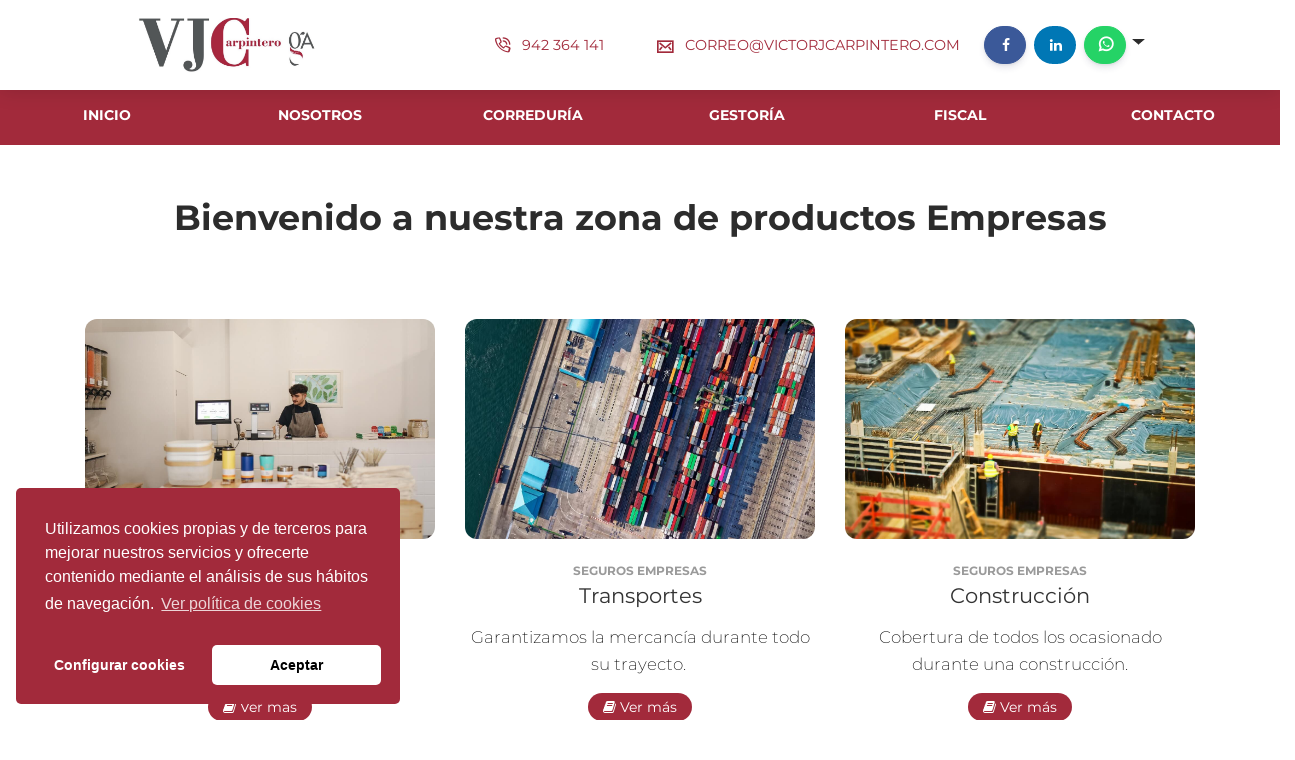

--- FILE ---
content_type: text/html
request_url: https://victorjcarpintero.com/empresa
body_size: 3118
content:
<!doctype html>
<html lang="es-es">

<head>
    <meta http-equiv="Expires" content="0">
    <meta http-equiv="Last-Modified" content="0">
    <meta http-equiv="Cache-Control" content="no-cache, mustrevalidate">
    <meta http-equiv="Pragma" content="no-cache">

    <meta charset="utf-8"/>
    <link rel="apple-touch-icon" sizes="76x76" href="./assets/img/icono-zero.png">

    <link rel="icon" type="image/png" href="./assets/img/logoindexweb.png">

    <meta http-equiv="X-UA-Compatible" content="IE=edge,chrome=1"/>

    <title>
        Victor J. Carpintero | Gestoria Administrativa y Correduría de Seguros 
    </title>

    <meta name="description" content="Victor J. Carpintero | Gestoria Administrativa y Correduría de Seguros - Bienvenido a la web corporativa de Victor J. Carpintero | Gestoria Administrativa y Correduría de Seguros. Estamos preparados para darte una respuesta óptima.">
    
    <meta name="keywords" content="seguros,correduria,contratar,vida,salud,hogar,viaje,atencion,cliente">

    <meta content="width=device-width, initial-scale=1.0, maximum-scale=1.0, user-scalable=0, shrink-to-fit=no" name="viewport"/>
    <base href="/">
    <!--     Fonts and icons     -->
    <link rel="stylesheet" href="./assets/iconosNucleo/css/style.css"/>
    <style type="text/css">@font-face{font-family:'Montserrat';font-style:normal;font-weight:200;src:url(https://fonts.gstatic.com/s/montserrat/v15/JTURjIg1_i6t8kCHKm45_aZA3gnD-A.woff) format('woff');}@font-face{font-family:'Montserrat';font-style:normal;font-weight:400;src:url(https://fonts.gstatic.com/s/montserrat/v15/JTUSjIg1_i6t8kCHKm459WlhzQ.woff) format('woff');}@font-face{font-family:'Montserrat';font-style:normal;font-weight:700;src:url(https://fonts.gstatic.com/s/montserrat/v15/JTURjIg1_i6t8kCHKm45_dJE3gnD-A.woff) format('woff');}@font-face{font-family:'Open Sans Condensed';font-style:normal;font-weight:700;src:url(https://fonts.gstatic.com/s/opensanscondensed/v15/z7NFdQDnbTkabZAIOl9il_O6KJj73e7Ff0GmDuXMQQ.woff) format('woff');}@font-face{font-family:'Montserrat';font-style:normal;font-weight:200;src:url(https://fonts.gstatic.com/s/montserrat/v15/JTURjIg1_i6t8kCHKm45_aZA3gTD_vx3rCubqg.woff2) format('woff2');unicode-range:U+0460-052F, U+1C80-1C88, U+20B4, U+2DE0-2DFF, U+A640-A69F, U+FE2E-FE2F;}@font-face{font-family:'Montserrat';font-style:normal;font-weight:200;src:url(https://fonts.gstatic.com/s/montserrat/v15/JTURjIg1_i6t8kCHKm45_aZA3g3D_vx3rCubqg.woff2) format('woff2');unicode-range:U+0400-045F, U+0490-0491, U+04B0-04B1, U+2116;}@font-face{font-family:'Montserrat';font-style:normal;font-weight:200;src:url(https://fonts.gstatic.com/s/montserrat/v15/JTURjIg1_i6t8kCHKm45_aZA3gbD_vx3rCubqg.woff2) format('woff2');unicode-range:U+0102-0103, U+0110-0111, U+0128-0129, U+0168-0169, U+01A0-01A1, U+01AF-01B0, U+1EA0-1EF9, U+20AB;}@font-face{font-family:'Montserrat';font-style:normal;font-weight:200;src:url(https://fonts.gstatic.com/s/montserrat/v15/JTURjIg1_i6t8kCHKm45_aZA3gfD_vx3rCubqg.woff2) format('woff2');unicode-range:U+0100-024F, U+0259, U+1E00-1EFF, U+2020, U+20A0-20AB, U+20AD-20CF, U+2113, U+2C60-2C7F, U+A720-A7FF;}@font-face{font-family:'Montserrat';font-style:normal;font-weight:200;src:url(https://fonts.gstatic.com/s/montserrat/v15/JTURjIg1_i6t8kCHKm45_aZA3gnD_vx3rCs.woff2) format('woff2');unicode-range:U+0000-00FF, U+0131, U+0152-0153, U+02BB-02BC, U+02C6, U+02DA, U+02DC, U+2000-206F, U+2074, U+20AC, U+2122, U+2191, U+2193, U+2212, U+2215, U+FEFF, U+FFFD;}@font-face{font-family:'Montserrat';font-style:normal;font-weight:400;src:url(https://fonts.gstatic.com/s/montserrat/v15/JTUSjIg1_i6t8kCHKm459WRhyyTh89ZNpQ.woff2) format('woff2');unicode-range:U+0460-052F, U+1C80-1C88, U+20B4, U+2DE0-2DFF, U+A640-A69F, U+FE2E-FE2F;}@font-face{font-family:'Montserrat';font-style:normal;font-weight:400;src:url(https://fonts.gstatic.com/s/montserrat/v15/JTUSjIg1_i6t8kCHKm459W1hyyTh89ZNpQ.woff2) format('woff2');unicode-range:U+0400-045F, U+0490-0491, U+04B0-04B1, U+2116;}@font-face{font-family:'Montserrat';font-style:normal;font-weight:400;src:url(https://fonts.gstatic.com/s/montserrat/v15/JTUSjIg1_i6t8kCHKm459WZhyyTh89ZNpQ.woff2) format('woff2');unicode-range:U+0102-0103, U+0110-0111, U+0128-0129, U+0168-0169, U+01A0-01A1, U+01AF-01B0, U+1EA0-1EF9, U+20AB;}@font-face{font-family:'Montserrat';font-style:normal;font-weight:400;src:url(https://fonts.gstatic.com/s/montserrat/v15/JTUSjIg1_i6t8kCHKm459WdhyyTh89ZNpQ.woff2) format('woff2');unicode-range:U+0100-024F, U+0259, U+1E00-1EFF, U+2020, U+20A0-20AB, U+20AD-20CF, U+2113, U+2C60-2C7F, U+A720-A7FF;}@font-face{font-family:'Montserrat';font-style:normal;font-weight:400;src:url(https://fonts.gstatic.com/s/montserrat/v15/JTUSjIg1_i6t8kCHKm459WlhyyTh89Y.woff2) format('woff2');unicode-range:U+0000-00FF, U+0131, U+0152-0153, U+02BB-02BC, U+02C6, U+02DA, U+02DC, U+2000-206F, U+2074, U+20AC, U+2122, U+2191, U+2193, U+2212, U+2215, U+FEFF, U+FFFD;}@font-face{font-family:'Montserrat';font-style:normal;font-weight:700;src:url(https://fonts.gstatic.com/s/montserrat/v15/JTURjIg1_i6t8kCHKm45_dJE3gTD_vx3rCubqg.woff2) format('woff2');unicode-range:U+0460-052F, U+1C80-1C88, U+20B4, U+2DE0-2DFF, U+A640-A69F, U+FE2E-FE2F;}@font-face{font-family:'Montserrat';font-style:normal;font-weight:700;src:url(https://fonts.gstatic.com/s/montserrat/v15/JTURjIg1_i6t8kCHKm45_dJE3g3D_vx3rCubqg.woff2) format('woff2');unicode-range:U+0400-045F, U+0490-0491, U+04B0-04B1, U+2116;}@font-face{font-family:'Montserrat';font-style:normal;font-weight:700;src:url(https://fonts.gstatic.com/s/montserrat/v15/JTURjIg1_i6t8kCHKm45_dJE3gbD_vx3rCubqg.woff2) format('woff2');unicode-range:U+0102-0103, U+0110-0111, U+0128-0129, U+0168-0169, U+01A0-01A1, U+01AF-01B0, U+1EA0-1EF9, U+20AB;}@font-face{font-family:'Montserrat';font-style:normal;font-weight:700;src:url(https://fonts.gstatic.com/s/montserrat/v15/JTURjIg1_i6t8kCHKm45_dJE3gfD_vx3rCubqg.woff2) format('woff2');unicode-range:U+0100-024F, U+0259, U+1E00-1EFF, U+2020, U+20A0-20AB, U+20AD-20CF, U+2113, U+2C60-2C7F, U+A720-A7FF;}@font-face{font-family:'Montserrat';font-style:normal;font-weight:700;src:url(https://fonts.gstatic.com/s/montserrat/v15/JTURjIg1_i6t8kCHKm45_dJE3gnD_vx3rCs.woff2) format('woff2');unicode-range:U+0000-00FF, U+0131, U+0152-0153, U+02BB-02BC, U+02C6, U+02DA, U+02DC, U+2000-206F, U+2074, U+20AC, U+2122, U+2191, U+2193, U+2212, U+2215, U+FEFF, U+FFFD;}@font-face{font-family:'Open Sans Condensed';font-style:normal;font-weight:700;src:url(https://fonts.gstatic.com/s/opensanscondensed/v15/z7NFdQDnbTkabZAIOl9il_O6KJj73e7Ff0GmDujMR7eS2AopSg.woff2) format('woff2');unicode-range:U+0460-052F, U+1C80-1C88, U+20B4, U+2DE0-2DFF, U+A640-A69F, U+FE2E-FE2F;}@font-face{font-family:'Open Sans Condensed';font-style:normal;font-weight:700;src:url(https://fonts.gstatic.com/s/opensanscondensed/v15/z7NFdQDnbTkabZAIOl9il_O6KJj73e7Ff0GmDuHMR7eS2AopSg.woff2) format('woff2');unicode-range:U+0400-045F, U+0490-0491, U+04B0-04B1, U+2116;}@font-face{font-family:'Open Sans Condensed';font-style:normal;font-weight:700;src:url(https://fonts.gstatic.com/s/opensanscondensed/v15/z7NFdQDnbTkabZAIOl9il_O6KJj73e7Ff0GmDunMR7eS2AopSg.woff2) format('woff2');unicode-range:U+1F00-1FFF;}@font-face{font-family:'Open Sans Condensed';font-style:normal;font-weight:700;src:url(https://fonts.gstatic.com/s/opensanscondensed/v15/z7NFdQDnbTkabZAIOl9il_O6KJj73e7Ff0GmDubMR7eS2AopSg.woff2) format('woff2');unicode-range:U+0370-03FF;}@font-face{font-family:'Open Sans Condensed';font-style:normal;font-weight:700;src:url(https://fonts.gstatic.com/s/opensanscondensed/v15/z7NFdQDnbTkabZAIOl9il_O6KJj73e7Ff0GmDurMR7eS2AopSg.woff2) format('woff2');unicode-range:U+0102-0103, U+0110-0111, U+0128-0129, U+0168-0169, U+01A0-01A1, U+01AF-01B0, U+1EA0-1EF9, U+20AB;}@font-face{font-family:'Open Sans Condensed';font-style:normal;font-weight:700;src:url(https://fonts.gstatic.com/s/opensanscondensed/v15/z7NFdQDnbTkabZAIOl9il_O6KJj73e7Ff0GmDuvMR7eS2AopSg.woff2) format('woff2');unicode-range:U+0100-024F, U+0259, U+1E00-1EFF, U+2020, U+20A0-20AB, U+20AD-20CF, U+2113, U+2C60-2C7F, U+A720-A7FF;}@font-face{font-family:'Open Sans Condensed';font-style:normal;font-weight:700;src:url(https://fonts.gstatic.com/s/opensanscondensed/v15/z7NFdQDnbTkabZAIOl9il_O6KJj73e7Ff0GmDuXMR7eS2Ao.woff2) format('woff2');unicode-range:U+0000-00FF, U+0131, U+0152-0153, U+02BB-02BC, U+02C6, U+02DA, U+02DC, U+2000-206F, U+2074, U+20AC, U+2122, U+2191, U+2193, U+2212, U+2215, U+FEFF, U+FFFD;}</style>
    <link rel="stylesheet" href="https://maxcdn.bootstrapcdn.com/font-awesome/latest/css/font-awesome.min.css"/>
    <link href="https://unpkg.com/aos@2.3.1/dist/aos.css" rel="stylesheet">

<link rel="stylesheet" href="styles.3d8eee04a10eb5008da2.css"></head>

<body>

    <!-- 

        > alcal684512355689458

        ------

        > eduar041884222865349 (SACASA)

        > javie344445125598685 (SEGUROS TORREVIEJA)

        -------

        > higue508505719186273 - HIGUERA

        > vjcpr872634823701935 - VICTOR J CARPINTERO

        > jose 927570284274296 - JOSE LAMA (01)

        > emili046364279581345 - MARTIN LOPEZ (emiliano) (02)
            >>>>>> se ha perdido su navbar

        > segur156321212593583

        > higue508505719186273
            cambiar numero de WhatsApp: +34637521495
            añadir móvil: que es el que ahora está en WhatsApp
            Principales seguros: Coche Multirriesgo Empresas RC
            Adaptar el contacto que hay en seguros de la web de gestoria (que aparezcan las tres personas)
            Añadir de Seguros, Esta puesto solo Correduría
            telefonos de asistencia
            cambio de dominio

        Florencio: 
            OK: Se ve mal en móvil lo del vídeo
            OK: Añadir santa Lucía y Pelayo
            OK: En vez de multirriesgo cambiar por seguros Hogar
            OK: Cambiar otros seguros: ¿qué seguros estas buscando?
            OK: Cambiar la foto del calendario de Asociados
            OK: Cambiar la foto de PYMEs
            OK: Seguro de salud cambiar foto
            Quitar Caser y Asisa
            OK: En el menú desplegable reordenar
            
            VÍDEO: Placeholder2: Florencio Yarritu tiene más de 20 años de experiencia en el mundo asegurador, respondiendo a la exigencias de todos nuestros clientes. 
            VÍDEO: Placeholder3: Que solo aparezca una imagen de lo de quieres hacer una carrera profesional.
            VÍDEO: Más de 15 compañías ya han confiando en Yarritu Consultores para distribuir sus productos.
            VÍDEO: El principio del vídeo parece que somos una empresa de turismo. 
            VÍDEO: Meter particulares empresa familia quieres trabajar 
            VÍDEO: accidentes: niño con madre y PYME: fabrica

            -----------
            Se repiten los textos de inicio y de quien somos.
            
            
        andre148792680632731:
            Logo más grande
            Ajustar la primera imagen de inicio

        ------------------------------------------------------------------------------------------------
        ------------------------------------------------------------------------------------------------
        ------------------------------------------------------------------------------------------------
        ------------------------------------------------------------------------------------------------
        ------------------------------------------------------------------------------------------------
        ------------------------------------------------------------------------------------------------
        
        SERGIO CAMARA: sergi880550248797458 - no contesto a correo 

        gonro847191243182071

        garpa677916597857111   
        
        ROBERTO PUENTE - ASEGURWEB: rober661809627008302 
            - Quitar lo de Acción Contra el Hambre
            - Textos legales
            - Mas de 30 años
            - Quitamos: CASER - AIG LIFE - EN VEZ DE EUROPEA SEGUROS PONER ERGO - FIATC - HCC - METROPOLIS
            - Añadir: EUROP ASSISTANCE - MURIMAR - SANITAS - ADESLAS - SANTA LUCIA - HISCOX - MARKEL - ARAG - PREVISORA GENERAL - BERKLEY - BEAZLEY 
            - Añadir SAC : servicio de atencion al cliente

        JULIA ACS: agrup2466409044457739

        MARYDEL: - web antigua ¿hay que hacer web?

        RICARDO BARCELÓ: barce051715934935662 - no tiene el producto, tiene que confirmarme web noelia

        ASSURE: - no tiene el producto, tiene que confirmarme web noelia

        GABITEM GALILEA:

        beitu421395855610699: pendientes de la aceptación de su presupuesto

        seguros alfós: añadir política de privacidad

        - AXWELL & ALCABALA -

        -->

    <input type="hidden" id="idPlataforma" value="vjcpr872634823701935"/>

    <app-root></app-root>
    
<script src="runtime.253367e5f2476c22143f.js" defer=""></script><script src="polyfills-es5.65e40cb19bc346f7ca95.js" nomodule="" defer=""></script><script src="polyfills.c62dd2445dc4ff85be59.js" defer=""></script><script src="scripts.fb28f94b412821cf122f.js" defer=""></script><script src="main.f4890f1ea6205642b225.js" defer=""></script></body>

</html>

--- FILE ---
content_type: text/css
request_url: https://victorjcarpintero.com/assets/iconosNucleo/css/style.css
body_size: 65154
content:
/*--------------------------------

iconosNucleo Web Font
Generated using nucleoapp.com

-------------------------------- */
@font-face {
  font-family: 'iconosNucleo';
  src: url([data-uri]);
  src: url([data-uri]) format('woff'),
      url([data-uri]) format('truetype');
  font-weight: normal;
  font-style: normal;
}
/*------------------------
	base class definition
-------------------------*/
.iconNucleo {
  display: inline-block;
  font: normal normal normal 1em/1 'iconosNucleo';
  speak: none;
  text-transform: none;
  /* Better Font Rendering */
  -webkit-font-smoothing: antialiased;
  -moz-osx-font-smoothing: grayscale;
}
/*------------------------
  change icon size
-------------------------*/
/* relative units */
.iconNucleo-sm {
  font-size: 0.8em;
}
.iconNucleo-lg {
  font-size: 1.2em;
}
/* absolute units */
.iconNucleo-16 {
  font-size: 16px;
}
.iconNucleo-32 {
  font-size: 32px;
}
/*----------------------------------
  add a square/circle background
-----------------------------------*/
.iconNucleo-bg-square,
.iconNucleo-bg-circle {
  padding: 0.35em;
  background-color: #eee;
}
.iconNucleo-bg-circle {
  border-radius: 50%;
}
/*------------------------------------
  use icons as list item markers
-------------------------------------*/
.iconNucleo-ul {
  padding-left: 0;
  list-style-type: none;
}
.iconNucleo-ul > li {
  display: flex;
  align-items: flex-start;
  line-height: 1.4;
}
.iconNucleo-ul > li > .iconNucleo {
  margin-right: 0.4em;
  line-height: inherit;
}
/*------------------------
  spinning icons
-------------------------*/
.iconNucleo-is-spinning {
  -webkit-animation: iconNucleo-spin 2s infinite linear;
  -moz-animation: iconNucleo-spin 2s infinite linear;
  animation: iconNucleo-spin 2s infinite linear;
}
@-webkit-keyframes iconNucleo-spin {
  0% {
    -webkit-transform: rotate(0deg);
  }
  100% {
    -webkit-transform: rotate(360deg);
  }
}
@-moz-keyframes iconNucleo-spin {
  0% {
    -moz-transform: rotate(0deg);
  }
  100% {
    -moz-transform: rotate(360deg);
  }
}
@keyframes iconNucleo-spin {
  0% {
    -webkit-transform: rotate(0deg);
    -moz-transform: rotate(0deg);
    -ms-transform: rotate(0deg);
    -o-transform: rotate(0deg);
    transform: rotate(0deg);
  }
  100% {
    -webkit-transform: rotate(360deg);
    -moz-transform: rotate(360deg);
    -ms-transform: rotate(360deg);
    -o-transform: rotate(360deg);
    transform: rotate(360deg);
  }
}
/*------------------------
  rotated/flipped icons
-------------------------*/
.iconNucleo-rotate-90 {
  filter: progid:DXImageTransform.Microsoft.BasicImage(rotation=1);
  -webkit-transform: rotate(90deg);
  -moz-transform: rotate(90deg);
  -ms-transform: rotate(90deg);
  -o-transform: rotate(90deg);
  transform: rotate(90deg);
}
.iconNucleo-rotate-180 {
  filter: progid:DXImageTransform.Microsoft.BasicImage(rotation=2);
  -webkit-transform: rotate(180deg);
  -moz-transform: rotate(180deg);
  -ms-transform: rotate(180deg);
  -o-transform: rotate(180deg);
  transform: rotate(180deg);
}
.iconNucleo-rotate-270 {
  filter: progid:DXImageTransform.Microsoft.BasicImage(rotation=3);
  -webkit-transform: rotate(270deg);
  -moz-transform: rotate(270deg);
  -ms-transform: rotate(270deg);
  -o-transform: rotate(270deg);
  transform: rotate(270deg);
}
.iconNucleo-flip-y {
  filter: progid:DXImageTransform.Microsoft.BasicImage(rotation=0);
  -webkit-transform: scale(-1, 1);
  -moz-transform: scale(-1, 1);
  -ms-transform: scale(-1, 1);
  -o-transform: scale(-1, 1);
  transform: scale(-1, 1);
}
.iconNucleo-flip-x {
  filter: progid:DXImageTransform.Microsoft.BasicImage(rotation=2);
  -webkit-transform: scale(1, -1);
  -moz-transform: scale(1, -1);
  -ms-transform: scale(1, -1);
  -o-transform: scale(1, -1);
  transform: scale(1, -1);
}
/*------------------------
	icons
-------------------------*/

.icon-ancla::before {
  content: "\ea19";
}

.icon-iglesia::before {
  content: "\ea1a";
}

.icon-cuerpo::before {
  content: "\ea1b";
}

.icon-moto::before {
  content: "\ea1c";
}

.icon-bici::before {
  content: "\ea1d";
}

.icon-pan::before {
  content: "\ea1e";
}

.icon-deportista::before {
  content: "\ea1f";
}

.icon-estudiante::before {
  content: "\ea20";
}

.icon-pasajero::before {
  content: "\ea21";
}

.icon-universitario::before {
  content: "\ea22";
}

.icon-avion::before {
  content: "\ea23";
}

.icon-privacy::before {
  content: "\ea24";
}

.icon-no-contact::before {
  content: "\ea25";
}

.icon-arrow-back::before {
  content: "\ea26";
}

.icon-logo-whatsapp-2::before {
  content: "\ea28";
}

.icon-camion::before {
  content: "\ea29";
}

.icon-ojo::before {
  content: "\ea2a";
}

.icon-tractor::before {
  content: "\ea2b";
}

.icon-checkbox::before {
  content: "\ea2c";
}

.icon-planta::before {
  content: "\ea2d";
}

.icon-salvavidas::before {
  content: "\ea2e";
}

.icon-pulso::before {
  content: "\ea2f";
}

.icon-euro::before {
  content: "\ea30";
}

.icon-cinturon::before {
  content: "\ea31";
}

.icon-telefono::before {
  content: "\ea32";
}

.icon-tick::before {
  content: "\ea33";
}

.icon-suma::before {
  content: "\ea34";
}

.icon-mapa::before {
  content: "\ea35";
}

.icon-tejado::before {
  content: "\ea36";
}

.icon-viga::before {
  content: "\ea37";
}

.icon-naveindustrial::before {
  content: "\ea38";
}

.icon-viga-2::before {
  content: "\ea39";
}

.icon-correatubular::before {
  content: "\ea3a";
}

.icon-alveolar::before {
  content: "\ea3c";
}

.icon-bicicleta::before {
  content: "\ea3d";
}

.icon-consola::before {
  content: "\ea3e";
}

.icon-cascos::before {
  content: "\ea3f";
}

.icon-tablet::before {
  content: "\ea40";
}

.icon-ordenador::before {
  content: "\ea41";
}

.icon-camara::before {
  content: "\ea42";
}

.icon-calendario::before {
  content: "\ea43";
}

.icon-flecha-top::before {
  content: "\ea44";
}

.icon-like::before {
  content: "\ea45";
}

.icon-dislike::before {
  content: "\ea46";
}

.icon-u1-dospersonas::before {
  content: "\ea01";
}

.icon-u10-edificios::before {
  content: "\ea02";
}

.icon-u11-fuego::before {
  content: "\ea03";
}

.icon-u12-cocheaccidente::before {
  content: "\ea04";
}

.icon-u13-diente::before {
  content: "\ea05";
}

.icon-u14-tienda::before {
  content: "\ea06";
}

.icon-u15-balanza::before {
  content: "\ea07";
}

.icon-u16-tirita::before {
  content: "\ea08";
}

.icon-u17-cruzhospital::before {
  content: "\ea09";
}

.icon-u18-corazon::before {
  content: "\ea0a";
}

.icon-u2-mano::before {
  content: "\ea0b";
}

.icon-u20-camionreparto::before {
  content: "\ea0c";
}

.icon-u21-tarjeta::before {
  content: "\ea0d";
}

.icon-u22-ataud::before {
  content: "\ea0e";
}

.icon-u23-tarjetamenos::before {
  content: "\ea0f";
}

.icon-u24-coche::before {
  content: "\ea10";
}

.icon-u25-barco::before {
  content: "\ea11";
}

.icon-u3-escudo::before {
  content: "\ea12";
}

.icon-u4-manocasa::before {
  content: "\ea13";
}

.icon-u5-dinero::before {
  content: "\ea14";
}

.icon-u6-anciano::before {
  content: "\ea15";
}

.icon-u7-perro::before {
  content: "\ea16";
}

.icon-u8-grua::before {
  content: "\ea17";
}

.icon-u9-casa::before {
  content: "\ea18";
}

